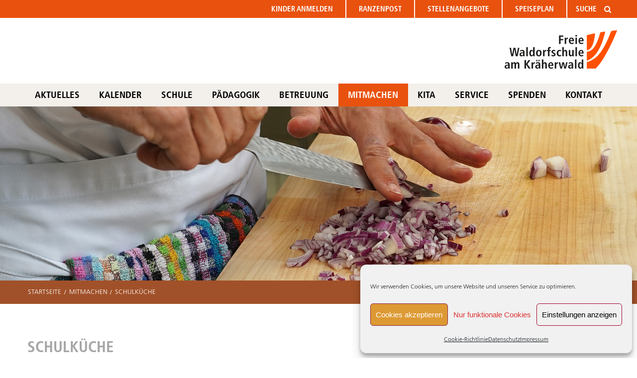

--- FILE ---
content_type: text/html; charset=UTF-8
request_url: https://fkws.de/mitmachen/schulkueche/
body_size: 13376
content:
<!doctype html>
<html class="no-js" lang="de" >
	<head>
		<meta charset="UTF-8" />
		<meta name="viewport" content="width=device-width, initial-scale=1.0" />
		<link rel='stylesheet' href='https://fkws.de/wp-content/themes/foundationpress_fkws/assets/stylesheets/lino.css' type='text/css' media='all' />
		<title>Schulküche &#8211; Freie Waldorfschule am Kräherwald</title>
<meta name='robots' content='max-image-preview:large' />
<link rel="alternate" title="oEmbed (JSON)" type="application/json+oembed" href="https://fkws.de/wp-json/oembed/1.0/embed?url=https%3A%2F%2Ffkws.de%2Fmitmachen%2Fschulkueche%2F" />
<link rel="alternate" title="oEmbed (XML)" type="text/xml+oembed" href="https://fkws.de/wp-json/oembed/1.0/embed?url=https%3A%2F%2Ffkws.de%2Fmitmachen%2Fschulkueche%2F&#038;format=xml" />
<style id='wp-img-auto-sizes-contain-inline-css' type='text/css'>
img:is([sizes=auto i],[sizes^="auto," i]){contain-intrinsic-size:3000px 1500px}
/*# sourceURL=wp-img-auto-sizes-contain-inline-css */
</style>
<link rel='stylesheet' id='fkws_styles-css' href='https://fkws.de/wp-content/themes/foundationpress_fkws/style.css?ver=2.9.1.4.c' type='text/css' media='all' />
<style id='wp-block-library-inline-css' type='text/css'>
:root{--wp-block-synced-color:#7a00df;--wp-block-synced-color--rgb:122,0,223;--wp-bound-block-color:var(--wp-block-synced-color);--wp-editor-canvas-background:#ddd;--wp-admin-theme-color:#007cba;--wp-admin-theme-color--rgb:0,124,186;--wp-admin-theme-color-darker-10:#006ba1;--wp-admin-theme-color-darker-10--rgb:0,107,160.5;--wp-admin-theme-color-darker-20:#005a87;--wp-admin-theme-color-darker-20--rgb:0,90,135;--wp-admin-border-width-focus:2px}@media (min-resolution:192dpi){:root{--wp-admin-border-width-focus:1.5px}}.wp-element-button{cursor:pointer}:root .has-very-light-gray-background-color{background-color:#eee}:root .has-very-dark-gray-background-color{background-color:#313131}:root .has-very-light-gray-color{color:#eee}:root .has-very-dark-gray-color{color:#313131}:root .has-vivid-green-cyan-to-vivid-cyan-blue-gradient-background{background:linear-gradient(135deg,#00d084,#0693e3)}:root .has-purple-crush-gradient-background{background:linear-gradient(135deg,#34e2e4,#4721fb 50%,#ab1dfe)}:root .has-hazy-dawn-gradient-background{background:linear-gradient(135deg,#faaca8,#dad0ec)}:root .has-subdued-olive-gradient-background{background:linear-gradient(135deg,#fafae1,#67a671)}:root .has-atomic-cream-gradient-background{background:linear-gradient(135deg,#fdd79a,#004a59)}:root .has-nightshade-gradient-background{background:linear-gradient(135deg,#330968,#31cdcf)}:root .has-midnight-gradient-background{background:linear-gradient(135deg,#020381,#2874fc)}:root{--wp--preset--font-size--normal:16px;--wp--preset--font-size--huge:42px}.has-regular-font-size{font-size:1em}.has-larger-font-size{font-size:2.625em}.has-normal-font-size{font-size:var(--wp--preset--font-size--normal)}.has-huge-font-size{font-size:var(--wp--preset--font-size--huge)}.has-text-align-center{text-align:center}.has-text-align-left{text-align:left}.has-text-align-right{text-align:right}.has-fit-text{white-space:nowrap!important}#end-resizable-editor-section{display:none}.aligncenter{clear:both}.items-justified-left{justify-content:flex-start}.items-justified-center{justify-content:center}.items-justified-right{justify-content:flex-end}.items-justified-space-between{justify-content:space-between}.screen-reader-text{border:0;clip-path:inset(50%);height:1px;margin:-1px;overflow:hidden;padding:0;position:absolute;width:1px;word-wrap:normal!important}.screen-reader-text:focus{background-color:#ddd;clip-path:none;color:#444;display:block;font-size:1em;height:auto;left:5px;line-height:normal;padding:15px 23px 14px;text-decoration:none;top:5px;width:auto;z-index:100000}html :where(.has-border-color){border-style:solid}html :where([style*=border-top-color]){border-top-style:solid}html :where([style*=border-right-color]){border-right-style:solid}html :where([style*=border-bottom-color]){border-bottom-style:solid}html :where([style*=border-left-color]){border-left-style:solid}html :where([style*=border-width]){border-style:solid}html :where([style*=border-top-width]){border-top-style:solid}html :where([style*=border-right-width]){border-right-style:solid}html :where([style*=border-bottom-width]){border-bottom-style:solid}html :where([style*=border-left-width]){border-left-style:solid}html :where(img[class*=wp-image-]){height:auto;max-width:100%}:where(figure){margin:0 0 1em}html :where(.is-position-sticky){--wp-admin--admin-bar--position-offset:var(--wp-admin--admin-bar--height,0px)}@media screen and (max-width:600px){html :where(.is-position-sticky){--wp-admin--admin-bar--position-offset:0px}}

/*# sourceURL=wp-block-library-inline-css */
</style><style id='wp-block-heading-inline-css' type='text/css'>
h1:where(.wp-block-heading).has-background,h2:where(.wp-block-heading).has-background,h3:where(.wp-block-heading).has-background,h4:where(.wp-block-heading).has-background,h5:where(.wp-block-heading).has-background,h6:where(.wp-block-heading).has-background{padding:1.25em 2.375em}h1.has-text-align-left[style*=writing-mode]:where([style*=vertical-lr]),h1.has-text-align-right[style*=writing-mode]:where([style*=vertical-rl]),h2.has-text-align-left[style*=writing-mode]:where([style*=vertical-lr]),h2.has-text-align-right[style*=writing-mode]:where([style*=vertical-rl]),h3.has-text-align-left[style*=writing-mode]:where([style*=vertical-lr]),h3.has-text-align-right[style*=writing-mode]:where([style*=vertical-rl]),h4.has-text-align-left[style*=writing-mode]:where([style*=vertical-lr]),h4.has-text-align-right[style*=writing-mode]:where([style*=vertical-rl]),h5.has-text-align-left[style*=writing-mode]:where([style*=vertical-lr]),h5.has-text-align-right[style*=writing-mode]:where([style*=vertical-rl]),h6.has-text-align-left[style*=writing-mode]:where([style*=vertical-lr]),h6.has-text-align-right[style*=writing-mode]:where([style*=vertical-rl]){rotate:180deg}
/*# sourceURL=https://fkws.de/wp-includes/blocks/heading/style.min.css */
</style>
<style id='wp-block-search-inline-css' type='text/css'>
.wp-block-search__button{margin-left:10px;word-break:normal}.wp-block-search__button.has-icon{line-height:0}.wp-block-search__button svg{height:1.25em;min-height:24px;min-width:24px;width:1.25em;fill:currentColor;vertical-align:text-bottom}:where(.wp-block-search__button){border:1px solid #ccc;padding:6px 10px}.wp-block-search__inside-wrapper{display:flex;flex:auto;flex-wrap:nowrap;max-width:100%}.wp-block-search__label{width:100%}.wp-block-search.wp-block-search__button-only .wp-block-search__button{box-sizing:border-box;display:flex;flex-shrink:0;justify-content:center;margin-left:0;max-width:100%}.wp-block-search.wp-block-search__button-only .wp-block-search__inside-wrapper{min-width:0!important;transition-property:width}.wp-block-search.wp-block-search__button-only .wp-block-search__input{flex-basis:100%;transition-duration:.3s}.wp-block-search.wp-block-search__button-only.wp-block-search__searchfield-hidden,.wp-block-search.wp-block-search__button-only.wp-block-search__searchfield-hidden .wp-block-search__inside-wrapper{overflow:hidden}.wp-block-search.wp-block-search__button-only.wp-block-search__searchfield-hidden .wp-block-search__input{border-left-width:0!important;border-right-width:0!important;flex-basis:0;flex-grow:0;margin:0;min-width:0!important;padding-left:0!important;padding-right:0!important;width:0!important}:where(.wp-block-search__input){appearance:none;border:1px solid #949494;flex-grow:1;font-family:inherit;font-size:inherit;font-style:inherit;font-weight:inherit;letter-spacing:inherit;line-height:inherit;margin-left:0;margin-right:0;min-width:3rem;padding:8px;text-decoration:unset!important;text-transform:inherit}:where(.wp-block-search__button-inside .wp-block-search__inside-wrapper){background-color:#fff;border:1px solid #949494;box-sizing:border-box;padding:4px}:where(.wp-block-search__button-inside .wp-block-search__inside-wrapper) .wp-block-search__input{border:none;border-radius:0;padding:0 4px}:where(.wp-block-search__button-inside .wp-block-search__inside-wrapper) .wp-block-search__input:focus{outline:none}:where(.wp-block-search__button-inside .wp-block-search__inside-wrapper) :where(.wp-block-search__button){padding:4px 8px}.wp-block-search.aligncenter .wp-block-search__inside-wrapper{margin:auto}.wp-block[data-align=right] .wp-block-search.wp-block-search__button-only .wp-block-search__inside-wrapper{float:right}
/*# sourceURL=https://fkws.de/wp-includes/blocks/search/style.min.css */
</style>
<style id='wp-block-video-inline-css' type='text/css'>
.wp-block-video{box-sizing:border-box}.wp-block-video video{height:auto;vertical-align:middle;width:100%}@supports (position:sticky){.wp-block-video [poster]{object-fit:cover}}.wp-block-video.aligncenter{text-align:center}.wp-block-video :where(figcaption){margin-bottom:1em;margin-top:.5em}
/*# sourceURL=https://fkws.de/wp-includes/blocks/video/style.min.css */
</style>
<style id='wp-block-columns-inline-css' type='text/css'>
.wp-block-columns{box-sizing:border-box;display:flex;flex-wrap:wrap!important}@media (min-width:782px){.wp-block-columns{flex-wrap:nowrap!important}}.wp-block-columns{align-items:normal!important}.wp-block-columns.are-vertically-aligned-top{align-items:flex-start}.wp-block-columns.are-vertically-aligned-center{align-items:center}.wp-block-columns.are-vertically-aligned-bottom{align-items:flex-end}@media (max-width:781px){.wp-block-columns:not(.is-not-stacked-on-mobile)>.wp-block-column{flex-basis:100%!important}}@media (min-width:782px){.wp-block-columns:not(.is-not-stacked-on-mobile)>.wp-block-column{flex-basis:0;flex-grow:1}.wp-block-columns:not(.is-not-stacked-on-mobile)>.wp-block-column[style*=flex-basis]{flex-grow:0}}.wp-block-columns.is-not-stacked-on-mobile{flex-wrap:nowrap!important}.wp-block-columns.is-not-stacked-on-mobile>.wp-block-column{flex-basis:0;flex-grow:1}.wp-block-columns.is-not-stacked-on-mobile>.wp-block-column[style*=flex-basis]{flex-grow:0}:where(.wp-block-columns){margin-bottom:1.75em}:where(.wp-block-columns.has-background){padding:1.25em 2.375em}.wp-block-column{flex-grow:1;min-width:0;overflow-wrap:break-word;word-break:break-word}.wp-block-column.is-vertically-aligned-top{align-self:flex-start}.wp-block-column.is-vertically-aligned-center{align-self:center}.wp-block-column.is-vertically-aligned-bottom{align-self:flex-end}.wp-block-column.is-vertically-aligned-stretch{align-self:stretch}.wp-block-column.is-vertically-aligned-bottom,.wp-block-column.is-vertically-aligned-center,.wp-block-column.is-vertically-aligned-top{width:100%}
/*# sourceURL=https://fkws.de/wp-includes/blocks/columns/style.min.css */
</style>
<style id='wp-block-paragraph-inline-css' type='text/css'>
.is-small-text{font-size:.875em}.is-regular-text{font-size:1em}.is-large-text{font-size:2.25em}.is-larger-text{font-size:3em}.has-drop-cap:not(:focus):first-letter{float:left;font-size:8.4em;font-style:normal;font-weight:100;line-height:.68;margin:.05em .1em 0 0;text-transform:uppercase}body.rtl .has-drop-cap:not(:focus):first-letter{float:none;margin-left:.1em}p.has-drop-cap.has-background{overflow:hidden}:root :where(p.has-background){padding:1.25em 2.375em}:where(p.has-text-color:not(.has-link-color)) a{color:inherit}p.has-text-align-left[style*="writing-mode:vertical-lr"],p.has-text-align-right[style*="writing-mode:vertical-rl"]{rotate:180deg}
/*# sourceURL=https://fkws.de/wp-includes/blocks/paragraph/style.min.css */
</style>
<style id='wp-block-separator-inline-css' type='text/css'>
@charset "UTF-8";.wp-block-separator{border:none;border-top:2px solid}:root :where(.wp-block-separator.is-style-dots){height:auto;line-height:1;text-align:center}:root :where(.wp-block-separator.is-style-dots):before{color:currentColor;content:"···";font-family:serif;font-size:1.5em;letter-spacing:2em;padding-left:2em}.wp-block-separator.is-style-dots{background:none!important;border:none!important}
/*# sourceURL=https://fkws.de/wp-includes/blocks/separator/style.min.css */
</style>
<style id='wp-block-spacer-inline-css' type='text/css'>
.wp-block-spacer{clear:both}
/*# sourceURL=https://fkws.de/wp-includes/blocks/spacer/style.min.css */
</style>
<style id='global-styles-inline-css' type='text/css'>
:root{--wp--preset--aspect-ratio--square: 1;--wp--preset--aspect-ratio--4-3: 4/3;--wp--preset--aspect-ratio--3-4: 3/4;--wp--preset--aspect-ratio--3-2: 3/2;--wp--preset--aspect-ratio--2-3: 2/3;--wp--preset--aspect-ratio--16-9: 16/9;--wp--preset--aspect-ratio--9-16: 9/16;--wp--preset--color--black: #000000;--wp--preset--color--cyan-bluish-gray: #abb8c3;--wp--preset--color--white: #ffffff;--wp--preset--color--pale-pink: #f78da7;--wp--preset--color--vivid-red: #cf2e2e;--wp--preset--color--luminous-vivid-orange: #ff6900;--wp--preset--color--luminous-vivid-amber: #fcb900;--wp--preset--color--light-green-cyan: #7bdcb5;--wp--preset--color--vivid-green-cyan: #00d084;--wp--preset--color--pale-cyan-blue: #8ed1fc;--wp--preset--color--vivid-cyan-blue: #0693e3;--wp--preset--color--vivid-purple: #9b51e0;--wp--preset--gradient--vivid-cyan-blue-to-vivid-purple: linear-gradient(135deg,rgb(6,147,227) 0%,rgb(155,81,224) 100%);--wp--preset--gradient--light-green-cyan-to-vivid-green-cyan: linear-gradient(135deg,rgb(122,220,180) 0%,rgb(0,208,130) 100%);--wp--preset--gradient--luminous-vivid-amber-to-luminous-vivid-orange: linear-gradient(135deg,rgb(252,185,0) 0%,rgb(255,105,0) 100%);--wp--preset--gradient--luminous-vivid-orange-to-vivid-red: linear-gradient(135deg,rgb(255,105,0) 0%,rgb(207,46,46) 100%);--wp--preset--gradient--very-light-gray-to-cyan-bluish-gray: linear-gradient(135deg,rgb(238,238,238) 0%,rgb(169,184,195) 100%);--wp--preset--gradient--cool-to-warm-spectrum: linear-gradient(135deg,rgb(74,234,220) 0%,rgb(151,120,209) 20%,rgb(207,42,186) 40%,rgb(238,44,130) 60%,rgb(251,105,98) 80%,rgb(254,248,76) 100%);--wp--preset--gradient--blush-light-purple: linear-gradient(135deg,rgb(255,206,236) 0%,rgb(152,150,240) 100%);--wp--preset--gradient--blush-bordeaux: linear-gradient(135deg,rgb(254,205,165) 0%,rgb(254,45,45) 50%,rgb(107,0,62) 100%);--wp--preset--gradient--luminous-dusk: linear-gradient(135deg,rgb(255,203,112) 0%,rgb(199,81,192) 50%,rgb(65,88,208) 100%);--wp--preset--gradient--pale-ocean: linear-gradient(135deg,rgb(255,245,203) 0%,rgb(182,227,212) 50%,rgb(51,167,181) 100%);--wp--preset--gradient--electric-grass: linear-gradient(135deg,rgb(202,248,128) 0%,rgb(113,206,126) 100%);--wp--preset--gradient--midnight: linear-gradient(135deg,rgb(2,3,129) 0%,rgb(40,116,252) 100%);--wp--preset--font-size--small: 13px;--wp--preset--font-size--medium: 20px;--wp--preset--font-size--large: 36px;--wp--preset--font-size--x-large: 42px;--wp--preset--spacing--20: 0.44rem;--wp--preset--spacing--30: 0.67rem;--wp--preset--spacing--40: 1rem;--wp--preset--spacing--50: 1.5rem;--wp--preset--spacing--60: 2.25rem;--wp--preset--spacing--70: 3.38rem;--wp--preset--spacing--80: 5.06rem;--wp--preset--shadow--natural: 6px 6px 9px rgba(0, 0, 0, 0.2);--wp--preset--shadow--deep: 12px 12px 50px rgba(0, 0, 0, 0.4);--wp--preset--shadow--sharp: 6px 6px 0px rgba(0, 0, 0, 0.2);--wp--preset--shadow--outlined: 6px 6px 0px -3px rgb(255, 255, 255), 6px 6px rgb(0, 0, 0);--wp--preset--shadow--crisp: 6px 6px 0px rgb(0, 0, 0);}:where(.is-layout-flex){gap: 0.5em;}:where(.is-layout-grid){gap: 0.5em;}body .is-layout-flex{display: flex;}.is-layout-flex{flex-wrap: wrap;align-items: center;}.is-layout-flex > :is(*, div){margin: 0;}body .is-layout-grid{display: grid;}.is-layout-grid > :is(*, div){margin: 0;}:where(.wp-block-columns.is-layout-flex){gap: 2em;}:where(.wp-block-columns.is-layout-grid){gap: 2em;}:where(.wp-block-post-template.is-layout-flex){gap: 1.25em;}:where(.wp-block-post-template.is-layout-grid){gap: 1.25em;}.has-black-color{color: var(--wp--preset--color--black) !important;}.has-cyan-bluish-gray-color{color: var(--wp--preset--color--cyan-bluish-gray) !important;}.has-white-color{color: var(--wp--preset--color--white) !important;}.has-pale-pink-color{color: var(--wp--preset--color--pale-pink) !important;}.has-vivid-red-color{color: var(--wp--preset--color--vivid-red) !important;}.has-luminous-vivid-orange-color{color: var(--wp--preset--color--luminous-vivid-orange) !important;}.has-luminous-vivid-amber-color{color: var(--wp--preset--color--luminous-vivid-amber) !important;}.has-light-green-cyan-color{color: var(--wp--preset--color--light-green-cyan) !important;}.has-vivid-green-cyan-color{color: var(--wp--preset--color--vivid-green-cyan) !important;}.has-pale-cyan-blue-color{color: var(--wp--preset--color--pale-cyan-blue) !important;}.has-vivid-cyan-blue-color{color: var(--wp--preset--color--vivid-cyan-blue) !important;}.has-vivid-purple-color{color: var(--wp--preset--color--vivid-purple) !important;}.has-black-background-color{background-color: var(--wp--preset--color--black) !important;}.has-cyan-bluish-gray-background-color{background-color: var(--wp--preset--color--cyan-bluish-gray) !important;}.has-white-background-color{background-color: var(--wp--preset--color--white) !important;}.has-pale-pink-background-color{background-color: var(--wp--preset--color--pale-pink) !important;}.has-vivid-red-background-color{background-color: var(--wp--preset--color--vivid-red) !important;}.has-luminous-vivid-orange-background-color{background-color: var(--wp--preset--color--luminous-vivid-orange) !important;}.has-luminous-vivid-amber-background-color{background-color: var(--wp--preset--color--luminous-vivid-amber) !important;}.has-light-green-cyan-background-color{background-color: var(--wp--preset--color--light-green-cyan) !important;}.has-vivid-green-cyan-background-color{background-color: var(--wp--preset--color--vivid-green-cyan) !important;}.has-pale-cyan-blue-background-color{background-color: var(--wp--preset--color--pale-cyan-blue) !important;}.has-vivid-cyan-blue-background-color{background-color: var(--wp--preset--color--vivid-cyan-blue) !important;}.has-vivid-purple-background-color{background-color: var(--wp--preset--color--vivid-purple) !important;}.has-black-border-color{border-color: var(--wp--preset--color--black) !important;}.has-cyan-bluish-gray-border-color{border-color: var(--wp--preset--color--cyan-bluish-gray) !important;}.has-white-border-color{border-color: var(--wp--preset--color--white) !important;}.has-pale-pink-border-color{border-color: var(--wp--preset--color--pale-pink) !important;}.has-vivid-red-border-color{border-color: var(--wp--preset--color--vivid-red) !important;}.has-luminous-vivid-orange-border-color{border-color: var(--wp--preset--color--luminous-vivid-orange) !important;}.has-luminous-vivid-amber-border-color{border-color: var(--wp--preset--color--luminous-vivid-amber) !important;}.has-light-green-cyan-border-color{border-color: var(--wp--preset--color--light-green-cyan) !important;}.has-vivid-green-cyan-border-color{border-color: var(--wp--preset--color--vivid-green-cyan) !important;}.has-pale-cyan-blue-border-color{border-color: var(--wp--preset--color--pale-cyan-blue) !important;}.has-vivid-cyan-blue-border-color{border-color: var(--wp--preset--color--vivid-cyan-blue) !important;}.has-vivid-purple-border-color{border-color: var(--wp--preset--color--vivid-purple) !important;}.has-vivid-cyan-blue-to-vivid-purple-gradient-background{background: var(--wp--preset--gradient--vivid-cyan-blue-to-vivid-purple) !important;}.has-light-green-cyan-to-vivid-green-cyan-gradient-background{background: var(--wp--preset--gradient--light-green-cyan-to-vivid-green-cyan) !important;}.has-luminous-vivid-amber-to-luminous-vivid-orange-gradient-background{background: var(--wp--preset--gradient--luminous-vivid-amber-to-luminous-vivid-orange) !important;}.has-luminous-vivid-orange-to-vivid-red-gradient-background{background: var(--wp--preset--gradient--luminous-vivid-orange-to-vivid-red) !important;}.has-very-light-gray-to-cyan-bluish-gray-gradient-background{background: var(--wp--preset--gradient--very-light-gray-to-cyan-bluish-gray) !important;}.has-cool-to-warm-spectrum-gradient-background{background: var(--wp--preset--gradient--cool-to-warm-spectrum) !important;}.has-blush-light-purple-gradient-background{background: var(--wp--preset--gradient--blush-light-purple) !important;}.has-blush-bordeaux-gradient-background{background: var(--wp--preset--gradient--blush-bordeaux) !important;}.has-luminous-dusk-gradient-background{background: var(--wp--preset--gradient--luminous-dusk) !important;}.has-pale-ocean-gradient-background{background: var(--wp--preset--gradient--pale-ocean) !important;}.has-electric-grass-gradient-background{background: var(--wp--preset--gradient--electric-grass) !important;}.has-midnight-gradient-background{background: var(--wp--preset--gradient--midnight) !important;}.has-small-font-size{font-size: var(--wp--preset--font-size--small) !important;}.has-medium-font-size{font-size: var(--wp--preset--font-size--medium) !important;}.has-large-font-size{font-size: var(--wp--preset--font-size--large) !important;}.has-x-large-font-size{font-size: var(--wp--preset--font-size--x-large) !important;}
:where(.wp-block-columns.is-layout-flex){gap: 2em;}:where(.wp-block-columns.is-layout-grid){gap: 2em;}
/*# sourceURL=global-styles-inline-css */
</style>
<style id='core-block-supports-inline-css' type='text/css'>
.wp-container-core-columns-is-layout-9d6595d7{flex-wrap:nowrap;}
/*# sourceURL=core-block-supports-inline-css */
</style>

<style id='classic-theme-styles-inline-css' type='text/css'>
/*! This file is auto-generated */
.wp-block-button__link{color:#fff;background-color:#32373c;border-radius:9999px;box-shadow:none;text-decoration:none;padding:calc(.667em + 2px) calc(1.333em + 2px);font-size:1.125em}.wp-block-file__button{background:#32373c;color:#fff;text-decoration:none}
/*# sourceURL=/wp-includes/css/classic-themes.min.css */
</style>
<link rel='stylesheet' id='fkws-colorbox-css' href='https://fkws.de/wp-content/plugins/fkws-colorbox/theme/colorbox.css?ver=2.7.4' type='text/css' media='all' />
<link rel='stylesheet' id='cmplz-general-css' href='https://fkws.de/wp-content/plugins/complianz-gdpr/assets/css/cookieblocker.min.css?ver=1765955058' type='text/css' media='all' />
<link rel='stylesheet' id='main-stylesheet-css' href='https://fkws.de/wp-content/themes/foundationpress_fkws/assets/stylesheets/foundation.css?ver=2.9.0' type='text/css' media='all' />
<link rel='stylesheet' id='newsletter-css' href='https://fkws.de/wp-content/plugins/newsletter/style.css?ver=9.1.1' type='text/css' media='all' />
<style id='block-visibility-screen-size-styles-inline-css' type='text/css'>
/* Large screens (desktops, 992px and up) */
@media ( min-width: 992px ) {
	.block-visibility-hide-large-screen {
		display: none !important;
	}
}

/* Medium screens (tablets, between 768px and 992px) */
@media ( min-width: 768px ) and ( max-width: 991.98px ) {
	.block-visibility-hide-medium-screen {
		display: none !important;
	}
}

/* Small screens (mobile devices, less than 768px) */
@media ( max-width: 767.98px ) {
	.block-visibility-hide-small-screen {
		display: none !important;
	}
}
/*# sourceURL=block-visibility-screen-size-styles-inline-css */
</style>
<script type="text/javascript" src="https://fkws.de/wp-content/themes/foundationpress_fkws/js/jquery.min.js?ver=2.1.0" id="jquery-js"></script>
<link rel="https://api.w.org/" href="https://fkws.de/wp-json/" /><link rel="alternate" title="JSON" type="application/json" href="https://fkws.de/wp-json/wp/v2/pages/531" />			<style>.cmplz-hidden {
					display: none !important;
				}</style><link rel="icon" href="https://fkws.de/wp-content/uploads/2020/06/favicon.ico" sizes="32x32" />
<link rel="icon" href="https://fkws.de/wp-content/uploads/2020/06/favicon.ico" sizes="192x192" />
<link rel="apple-touch-icon" href="https://fkws.de/wp-content/uploads/2020/06/favicon.ico" />
<meta name="msapplication-TileImage" content="https://fkws.de/wp-content/uploads/2020/06/favicon.ico" />
		       	<link rel="stylesheet" type="text/css" href="https://fkws.de/wp-content/themes/foundationpress_fkws/assets/stylesheets/variationen.css.php?bereich=mitmachen" media="all" />
			</head>
	<body data-rsssl=1 data-cmplz=1 class="wp-singular page-template page-template-page-templates page-template-page-full-fwsk page-template-page-templatespage-full-fwsk-php page page-id-531 page-child parent-pageid-326 wp-theme-foundationpress_fkws metaslider-plugin offcanvas">
	
			<header id="masthead" class="site-header" role="banner">
		<div class="title-bar" data-responsive-toggle="site-navigation">
			<button class="menu-icon" type="button" data-toggle="mobile-menu"></button>
			<div class="title-bar-title">
				<a href="https://fkws.de/" rel="home">MEN&Uuml;</a>
			</div>
			<form role="search" method="get" action="https://fkws.de/" class="fkws-top-search-form"><input type="text" name="s" placeholder="SUCHE"><button type="submit"><i class="fa fa-search"></i></button></form>		</div>
		<nav id="site-navigation" class="main-navigation top-bar" role="navigation">
		<div class="row">
			<div class="top-bar-right">
				<ul id="menu-oberes-menue" class="dropdown menu desktop-menu" data-dropdown-menu><li id="menu-item-1145" class="menu-item menu-item-type-post_type menu-item-object-page menu-item-1145"><a href="https://fkws.de/kinder-anmelden/"><i>Kinder </i>anmelden</a></li>
<li id="menu-item-3481" class="menu-item menu-item-type-post_type menu-item-object-page menu-item-3481"><a href="https://fkws.de/ranzenpost/">Ranzenpost</a></li>
<li id="menu-item-1152" class="menu-item menu-item-type-post_type menu-item-object-page menu-item-1152"><a href="https://fkws.de/stellenangebote/">Stellen<i>angebote</i></a></li>
<li id="menu-item-181" class="menu-item menu-item-type-post_type menu-item-object-page menu-item-181"><a href="https://fkws.de/speiseplan/">Speiseplan</a></li>
</ul><form role="search" method="get" action="https://fkws.de/" class="fkws-top-search-form"><input type="text" name="s" placeholder="SUCHE"><button type="submit"><i class="fa fa-search"></i></button></form>			
									
<nav class="vertical menu" id="mobile-menu" role="navigation">
  <ul id="menu-phone-tablet-menue" class="vertical menu" data-accordion-menu><li id="menu-item-13178" class="menu-item menu-item-type-post_type menu-item-object-page menu-item-home menu-item-13178"><a href="https://fkws.de/">Startseite</a></li>
<li id="menu-item-1154" class="menu-item menu-item-type-post_type menu-item-object-page menu-item-1154"><a href="https://fkws.de/kinder-anmelden/">Kinder anmelden</a></li>
<li id="menu-item-1153" class="menu-item menu-item-type-post_type menu-item-object-page menu-item-1153"><a href="https://fkws.de/stellenangebote/">Stellenangebote</a></li>
<li id="menu-item-305" class="menu-item menu-item-type-post_type menu-item-object-page menu-item-305"><a href="https://fkws.de/speiseplan/">Speiseplan</a></li>
<li id="menu-item-3932" class="menu-item menu-item-type-post_type menu-item-object-page menu-item-3932"><a href="https://fkws.de/aktueller-kalender/">Kalender</a></li>
<li id="menu-item-4161" class="menu-item menu-item-type-post_type menu-item-object-page menu-item-has-children menu-item-4161"><a href="https://fkws.de/schule/">Schule</a>
<ul class="vertical menu" data-accordion-menu>
	<li id="menu-item-13298" class="menu-item menu-item-type-post_type menu-item-object-page menu-item-13298"><a href="https://fkws.de/schule/">Unsere Schule</a></li>
	<li id="menu-item-4163" class="menu-item menu-item-type-post_type menu-item-object-page menu-item-4163"><a href="https://fkws.de/schule/schueler/">Schüler</a></li>
	<li id="menu-item-4162" class="menu-item menu-item-type-post_type menu-item-object-page menu-item-4162"><a href="https://fkws.de/schule/lehrer/">Lehrer</a></li>
	<li id="menu-item-13295" class="menu-item menu-item-type-post_type menu-item-object-page menu-item-13295"><a href="https://fkws.de/schule/mitarbeiter/">Mitarbeiter</a></li>
	<li id="menu-item-13294" class="menu-item menu-item-type-post_type menu-item-object-page menu-item-13294"><a href="https://fkws.de/schule/vorstand/">Vorstand</a></li>
	<li id="menu-item-4164" class="menu-item menu-item-type-post_type menu-item-object-page menu-item-4164"><a href="https://fkws.de/schule/verwaltung/">Selbstverwaltung</a></li>
	<li id="menu-item-13299" class="menu-item menu-item-type-post_type menu-item-object-page menu-item-13299"><a href="https://fkws.de/waldorfpaedagogik/unser-leitbild/">Unser Leitbild</a></li>
	<li id="menu-item-4202" class="menu-item menu-item-type-post_type menu-item-object-page menu-item-4202"><a href="https://fkws.de/schule/schulregeln/">Schulordnung</a></li>
	<li id="menu-item-14781" class="menu-item menu-item-type-post_type menu-item-object-page menu-item-14781"><a href="https://fkws.de/schule/schutzkonzept/">Schutzkonzept</a></li>
	<li id="menu-item-18278" class="menu-item menu-item-type-post_type menu-item-object-page menu-item-18278"><a href="https://fkws.de/schule/elternbeitrag/">Elternbeitrag</a></li>
</ul>
</li>
<li id="menu-item-4155" class="menu-item menu-item-type-post_type menu-item-object-page menu-item-has-children menu-item-4155"><a href="https://fkws.de/waldorfpaedagogik/">Pädagogik</a>
<ul class="vertical menu" data-accordion-menu>
	<li id="menu-item-4157" class="menu-item menu-item-type-post_type menu-item-object-page menu-item-4157"><a href="https://fkws.de/waldorfpaedagogik/unterricht/">Unterricht</a></li>
	<li id="menu-item-4158" class="menu-item menu-item-type-post_type menu-item-object-page menu-item-4158"><a href="https://fkws.de/waldorfpaedagogik/abschluesse/">Abschlüsse</a></li>
	<li id="menu-item-4159" class="menu-item menu-item-type-post_type menu-item-object-page menu-item-4159"><a href="https://fkws.de/waldorfpaedagogik/schauspiel/">Schauspiel</a></li>
	<li id="menu-item-4160" class="menu-item menu-item-type-post_type menu-item-object-page menu-item-4160"><a href="https://fkws.de/waldorfpaedagogik/chor-und-orchester/">Chor und Orchester</a></li>
</ul>
</li>
<li id="menu-item-4126" class="menu-item menu-item-type-post_type menu-item-object-page menu-item-4126"><a href="https://fkws.de/unser-betreuungsangebot/">Betreuung</a></li>
<li id="menu-item-4127" class="menu-item menu-item-type-post_type menu-item-object-page current-page-ancestor current-menu-ancestor current-menu-parent current-page-parent current_page_parent current_page_ancestor menu-item-has-children menu-item-4127 active"><a href="https://fkws.de/mitmachen/">Mitmachen</a>
<ul class="vertical menu" data-accordion-menu>
	<li id="menu-item-4154" class="menu-item menu-item-type-post_type menu-item-object-page menu-item-4154"><a href="https://fkws.de/mitmachen/eltern-lehrer-rat/">Eltern-Lehrer-Rat</a></li>
	<li id="menu-item-4152" class="menu-item menu-item-type-post_type menu-item-object-page current-menu-item page_item page-item-531 current_page_item menu-item-4152"><a href="https://fkws.de/mitmachen/schulkueche/" aria-current="page">Schulküche</a></li>
	<li id="menu-item-4150" class="menu-item menu-item-type-post_type menu-item-object-page menu-item-4150"><a href="https://fkws.de/mitmachen/geschenkmarkt/">Geschenkmarkt</a></li>
	<li id="menu-item-4897" class="menu-item menu-item-type-post_type menu-item-object-page menu-item-4897"><a href="https://fkws.de/mitmachen/eltern-lehrer-vertrauenskreis/">Eltern-Lehrer-Vertrauenskreis</a></li>
	<li id="menu-item-4151" class="menu-item menu-item-type-post_type menu-item-object-page menu-item-4151"><a href="https://fkws.de/mitmachen/verkehrshelfer/">Verkehrshelfer</a></li>
	<li id="menu-item-16106" class="menu-item menu-item-type-post_type menu-item-object-page menu-item-16106"><a href="https://fkws.de/mitmachen/foerderkreis-e-v-2/">Förderkreis e.V.</a></li>
	<li id="menu-item-16105" class="menu-item menu-item-type-post_type menu-item-object-page menu-item-16105"><a href="https://fkws.de/mitmachen/kraehen/">Die Krähen e.V.</a></li>
</ul>
</li>
<li id="menu-item-4148" class="menu-item menu-item-type-post_type menu-item-object-page menu-item-has-children menu-item-4148"><a href="https://fkws.de/kindertageseinrichtung/">Kindertageseinrichtung</a>
<ul class="vertical menu" data-accordion-menu>
	<li id="menu-item-483" class="menu-item menu-item-type-post_type menu-item-object-page menu-item-483"><a href="https://fkws.de/kindertageseinrichtung/paedagogik/">Pädagogik</a></li>
	<li id="menu-item-484" class="menu-item menu-item-type-post_type menu-item-object-page menu-item-484"><a href="https://fkws.de/kindertageseinrichtung/betreuungsangebot/">Betreuungsangebot</a></li>
	<li id="menu-item-482" class="menu-item menu-item-type-post_type menu-item-object-page menu-item-482"><a href="https://fkws.de/kindertageseinrichtung/aufnahme/">Aufnahme</a></li>
	<li id="menu-item-13237" class="menu-item menu-item-type-post_type menu-item-object-page menu-item-13237"><a href="https://fkws.de/kindertageseinrichtung/erziehungspartnerschaft/">Erziehungspartnerschaft</a></li>
	<li id="menu-item-13235" class="menu-item menu-item-type-post_type menu-item-object-page menu-item-13235"><a href="https://fkws.de/ausbildung/">Ausbildung</a></li>
	<li id="menu-item-6465" class="menu-item menu-item-type-post_type menu-item-object-page menu-item-6465"><a href="https://fkws.de/kindertageseinrichtung/kontakt-kita/">Kontakt | Kita</a></li>
</ul>
</li>
<li id="menu-item-4165" class="menu-item menu-item-type-post_type menu-item-object-page menu-item-has-children menu-item-4165"><a href="https://fkws.de/ferien/">Service</a>
<ul class="vertical menu" data-accordion-menu>
	<li id="menu-item-4128" class="menu-item menu-item-type-post_type menu-item-object-page menu-item-4128"><a href="https://fkws.de/ranzenpost/">Ranzenpost</a></li>
	<li id="menu-item-12404" class="menu-item menu-item-type-post_type menu-item-object-page menu-item-12404"><a href="https://fkws.de/ferien/pinnwand-2/">Pinnwand</a></li>
	<li id="menu-item-4130" class="menu-item menu-item-type-post_type menu-item-object-page menu-item-4130"><a href="https://fkws.de/ferien/">Ferien</a></li>
	<li id="menu-item-4166" class="menu-item menu-item-type-post_type menu-item-object-page menu-item-4166"><a href="https://fkws.de/ferien/schulbuecherei/">Schulbücherei</a></li>
	<li id="menu-item-13239" class="menu-item menu-item-type-post_type menu-item-object-page menu-item-13239"><a href="https://fkws.de/ferien/presse/">Presse</a></li>
	<li id="menu-item-9202" class="menu-item menu-item-type-post_type menu-item-object-page menu-item-9202"><a href="https://fkws.de/ferien/download/">Download</a></li>
	<li id="menu-item-13238" class="menu-item menu-item-type-post_type menu-item-object-page menu-item-13238"><a href="https://fkws.de/ferien/links/">Links</a></li>
	<li id="menu-item-13373" class="menu-item menu-item-type-post_type menu-item-object-page menu-item-13373"><a href="https://fkws.de/ferien/foerderung/">Förderung</a></li>
</ul>
</li>
<li id="menu-item-15739" class="menu-item menu-item-type-post_type menu-item-object-page menu-item-15739"><a href="https://fkws.de/spenden/">Spenden</a></li>
<li id="menu-item-477" class="menu-item menu-item-type-post_type menu-item-object-page menu-item-477"><a href="https://fkws.de/kontakt/">Kontakt</a></li>
</ul></nav>
							</div>
			</div>
		</nav>
		<div id="fwsk-logo" class="row">
			<div class="large-12 text-right" style="padding: 25px 0 30px 0;"><a href="https://fkws.de" rel="home"><img src="https://fkws.de/wp-content/themes/foundationpress_fkws/assets/images/fwsk.png" alt="Freie Waldorfschule am Kr&auml;herwald"/></a></div>
		</div>		
		<div data-sticky-container>
			<div style="width: 100%; margin-top: 0 !important;" data-sticky data-top-anchor="fwsk-logo:bottom">
				<div class="row expanded bg-menue">
					<div class="large-12 show-for-large">
						<div class="menu-centered">
							
<nav class="menu" id="main-menu" role="navigation">
  <ul id="menu-haupt-desktop" class="dropdown menu desktop-menu" data-dropdown-menu><li id="menu-item-13177" class="menu-item menu-item-type-post_type menu-item-object-page menu-item-home menu-item-13177"><a href="https://fkws.de/">Aktuelles</a></li>
<li id="menu-item-3513" class="menu-item menu-item-type-post_type menu-item-object-page menu-item-3513"><a href="https://fkws.de/aktueller-kalender/">Kalender</a></li>
<li id="menu-item-2263" class="menu-item menu-item-type-custom menu-item-object-custom menu-item-has-children menu-item-2263"><a>Schule</a>
<ul class="dropdown menu" data-dropdown-menu>
	<li id="menu-item-2264" class="menu-item menu-item-type-post_type menu-item-object-page menu-item-2264"><a href="https://fkws.de/schule/">Unsere Schule</a></li>
	<li id="menu-item-221" class="menu-item menu-item-type-post_type menu-item-object-page menu-item-221"><a href="https://fkws.de/schule/schueler/">Schüler</a></li>
	<li id="menu-item-220" class="menu-item menu-item-type-post_type menu-item-object-page menu-item-220"><a href="https://fkws.de/schule/lehrer/">Lehrer</a></li>
	<li id="menu-item-1230" class="menu-item menu-item-type-post_type menu-item-object-page menu-item-1230"><a href="https://fkws.de/schule/mitarbeiter/">Mitarbeiter</a></li>
	<li id="menu-item-2733" class="menu-item menu-item-type-post_type menu-item-object-page menu-item-2733"><a href="https://fkws.de/schule/vorstand/">Vorstand</a></li>
	<li id="menu-item-552" class="menu-item menu-item-type-post_type menu-item-object-page menu-item-552"><a href="https://fkws.de/schule/verwaltung/">Selbstverwaltung</a></li>
	<li id="menu-item-1233" class="menu-item menu-item-type-post_type menu-item-object-page menu-item-1233"><a href="https://fkws.de/waldorfpaedagogik/unser-leitbild/">Unser Leitbild</a></li>
	<li id="menu-item-4203" class="menu-item menu-item-type-post_type menu-item-object-page menu-item-4203"><a href="https://fkws.de/schule/schulregeln/">Schulordnung</a></li>
	<li id="menu-item-14783" class="menu-item menu-item-type-post_type menu-item-object-page menu-item-14783"><a href="https://fkws.de/schule/schutzkonzept/">Schutzkonzept</a></li>
	<li id="menu-item-18267" class="menu-item menu-item-type-post_type menu-item-object-page menu-item-18267"><a href="https://fkws.de/schule/elternbeitrag/">Elternbeitrag</a></li>
</ul>
</li>
<li id="menu-item-2261" class="menu-item menu-item-type-custom menu-item-object-custom menu-item-has-children menu-item-2261"><a>Pädagogik</a>
<ul class="dropdown menu" data-dropdown-menu>
	<li id="menu-item-2260" class="menu-item menu-item-type-post_type menu-item-object-page menu-item-2260"><a href="https://fkws.de/waldorfpaedagogik/">Pädagogik</a></li>
	<li id="menu-item-227" class="menu-item menu-item-type-post_type menu-item-object-page menu-item-227"><a href="https://fkws.de/waldorfpaedagogik/unterricht/">Unterricht</a></li>
	<li id="menu-item-556" class="menu-item menu-item-type-post_type menu-item-object-page menu-item-556"><a href="https://fkws.de/waldorfpaedagogik/abschluesse/">Abschlüsse</a></li>
	<li id="menu-item-555" class="menu-item menu-item-type-post_type menu-item-object-page menu-item-555"><a href="https://fkws.de/waldorfpaedagogik/schauspiel/">Schauspiel</a></li>
	<li id="menu-item-554" class="menu-item menu-item-type-post_type menu-item-object-page menu-item-554"><a href="https://fkws.de/waldorfpaedagogik/chor-und-orchester/">Chor und Orchester</a></li>
</ul>
</li>
<li id="menu-item-2118" class="menu-item menu-item-type-post_type menu-item-object-page menu-item-2118"><a href="https://fkws.de/unser-betreuungsangebot/">Betreuung</a></li>
<li id="menu-item-2272" class="menu-item menu-item-type-custom menu-item-object-custom current-menu-ancestor current-menu-parent menu-item-has-children menu-item-2272 active"><a>Mitmachen</a>
<ul class="dropdown menu" data-dropdown-menu>
	<li id="menu-item-590" class="menu-item menu-item-type-post_type menu-item-object-page menu-item-590"><a href="https://fkws.de/mitmachen/eltern-lehrer-rat/">Eltern-Lehrer-Rat</a></li>
	<li id="menu-item-550" class="menu-item menu-item-type-post_type menu-item-object-page current-menu-item page_item page-item-531 current_page_item menu-item-550"><a href="https://fkws.de/mitmachen/schulkueche/" aria-current="page">Schulküche</a></li>
	<li id="menu-item-249" class="menu-item menu-item-type-post_type menu-item-object-page menu-item-249"><a href="https://fkws.de/mitmachen/geschenkmarkt/">Geschenkmarkt</a></li>
	<li id="menu-item-4898" class="menu-item menu-item-type-post_type menu-item-object-page menu-item-4898"><a href="https://fkws.de/mitmachen/eltern-lehrer-vertrauenskreis/">Eltern-Lehrer-Vertrauenskreis</a></li>
	<li id="menu-item-3976" class="menu-item menu-item-type-post_type menu-item-object-page menu-item-3976"><a href="https://fkws.de/mitmachen/verkehrshelfer/">Verkehrshelfer</a></li>
	<li id="menu-item-16102" class="menu-item menu-item-type-post_type menu-item-object-page menu-item-16102"><a href="https://fkws.de/mitmachen/foerderkreis-e-v-2/">Förderkreis e.V.</a></li>
	<li id="menu-item-16103" class="menu-item menu-item-type-post_type menu-item-object-page menu-item-16103"><a href="https://fkws.de/mitmachen/kraehen/">Die Krähen e.V.</a></li>
</ul>
</li>
<li id="menu-item-2238" class="menu-item menu-item-type-custom menu-item-object-custom menu-item-has-children menu-item-2238"><a>KITA</a>
<ul class="dropdown menu" data-dropdown-menu>
	<li id="menu-item-2135" class="menu-item menu-item-type-post_type menu-item-object-page menu-item-2135"><a href="https://fkws.de/kindertageseinrichtung/">Kindertageseinrichtung</a></li>
	<li id="menu-item-441" class="menu-item menu-item-type-post_type menu-item-object-page menu-item-441"><a href="https://fkws.de/kindertageseinrichtung/paedagogik/">Pädagogik | Kita</a></li>
	<li id="menu-item-244" class="menu-item menu-item-type-post_type menu-item-object-page menu-item-244"><a href="https://fkws.de/kindertageseinrichtung/betreuungsangebot/">Betreuungsangebot | Kita</a></li>
	<li id="menu-item-440" class="menu-item menu-item-type-post_type menu-item-object-page menu-item-440"><a href="https://fkws.de/kindertageseinrichtung/aufnahme/">Aufnahme | Kita</a></li>
	<li id="menu-item-439" class="menu-item menu-item-type-post_type menu-item-object-page menu-item-439"><a href="https://fkws.de/kindertageseinrichtung/erziehungspartnerschaft/">Erziehungspartnerschaft</a></li>
	<li id="menu-item-13234" class="menu-item menu-item-type-post_type menu-item-object-page menu-item-13234"><a href="https://fkws.de/ausbildung/">Ausbildung</a></li>
	<li id="menu-item-6464" class="menu-item menu-item-type-post_type menu-item-object-page menu-item-6464"><a href="https://fkws.de/kindertageseinrichtung/kontakt-kita/">Kontakt | Kita</a></li>
</ul>
</li>
<li id="menu-item-2369" class="menu-item menu-item-type-custom menu-item-object-custom menu-item-has-children menu-item-2369"><a>Service</a>
<ul class="dropdown menu" data-dropdown-menu>
	<li id="menu-item-510" class="menu-item menu-item-type-post_type menu-item-object-page menu-item-510"><a href="https://fkws.de/ferien/">Ferien</a></li>
	<li id="menu-item-12237" class="menu-item menu-item-type-post_type menu-item-object-page menu-item-12237"><a href="https://fkws.de/ferien/pinnwand-2/">Pinnwand</a></li>
	<li id="menu-item-3792" class="menu-item menu-item-type-post_type menu-item-object-page menu-item-3792"><a href="https://fkws.de/ferien/schulbuecherei/">Schulbücherei</a></li>
	<li id="menu-item-585" class="menu-item menu-item-type-post_type menu-item-object-page menu-item-585"><a href="https://fkws.de/ferien/presse/">Presse</a></li>
	<li id="menu-item-588" class="menu-item menu-item-type-post_type menu-item-object-page menu-item-588"><a href="https://fkws.de/ferien/download/">Download</a></li>
	<li id="menu-item-511" class="menu-item menu-item-type-post_type menu-item-object-page menu-item-511"><a href="https://fkws.de/ferien/links/">Links</a></li>
	<li id="menu-item-13372" class="menu-item menu-item-type-post_type menu-item-object-page menu-item-13372"><a href="https://fkws.de/ferien/foerderung/">Förderung</a></li>
</ul>
</li>
<li id="menu-item-15738" class="menu-item menu-item-type-post_type menu-item-object-page menu-item-15738"><a href="https://fkws.de/spenden/">Spenden</a></li>
<li id="menu-item-253" class="menu-item menu-item-type-post_type menu-item-object-page menu-item-253"><a href="https://fkws.de/kontakt/">Kontakt</a></li>
</ul></nav>
						</div>
					</div>	
				</div>	
			</div>
		</div>
	</header>
	<section class="container">
		
<div class="row expanded">
	<div class="large-12 fixed350">
						<div style="width: 100%; height: 100%; overflow: hidden; background-size: cover; background-position: center; background-image: url('https://fkws.de/wp-content/uploads/2022/04/Julius.jpg');"></div>
				</div>
</div>

<div class="row expanded">
	<div class="large-12 balken">
		<div class="row">
			<div class="large-12">
				<ul id="breadcrumbs" class="breadcrumbs"><li class="item-home"><a class="bread-link bread-home" href="https://fkws.de" title="Startseite">Startseite</a></li><li class="item-parent item-parent-326"><a class="bread-parent bread-parent-326" href="https://fkws.de/mitmachen/" title="Mitmachen">Mitmachen</a></li><li class="current item-531">Schulküche</li></ul>			</div>
		</div>
	</div>
</div>

<div id="page-full-width" role="main">

  <article class="main-content post-531 page type-page status-publish hentry category-mitmachen" id="post-531">

    
            <div class="entry-content">
          
<h1 class="wp-block-heading">Schulküche</h1>



<h3 class="wp-block-heading">Elternmitarbeit in der Schulküche</h3>



<p>Wir möchten Zubereitung der Speisen liebevoll und so natürlich wie möglich gestalten und sind dadurch auf die Unterstützung und Mithilfe von Eltern und Großeltern angewiesen. Unsere Küche ist das Herzstück der Schule. Es ist uns ein Anliegen, täglich ein gesundes und reichhaltiges Essen anzubieten. In enger Zusammenarbeit mit allen dort tätigen Mitarbeiter* ist die Küchenkommission für den gesamten Ablauf verantwortlich.<br>Gerne nehmen wir jegliche Art von Anregungen, Lob und Tadel entgegen.<br>Kontakt: <a href="mailto:kuechenkommission@fkws.de">kuechenkommission@fkws.de</a>.</p>



<figure class="wp-block-video"><video height="540" style="aspect-ratio: 960 / 540;" width="960" controls src="https://fkws.de/wp-content/uploads/2020/10/Küchenvideo-Final.mp4"></video></figure>



<h3 class="wp-block-heading">Sie können mithelfen</h3>



<p>Bei Interesse wird man in eine Liste aufgenommen und kann sich stundenweise in Doodle-Listen eintragen.<br>Die vorrangigen Zeit-Module sind:</p>



<div class="wp-block-columns is-layout-flex wp-container-core-columns-is-layout-9d6595d7 wp-block-columns-is-layout-flex">
<div class="wp-block-column is-layout-flow wp-block-column-is-layout-flow" style="flex-basis:33.33%">
<h5 class="has-text-align-left wp-block-heading" id="block-4bd28dcc-fd86-4e52-9d43-02e649176d6c">Pausenbaguettes<br>8:00 bis 10:30 Uhr</h5>
</div>



<div class="wp-block-column is-layout-flow wp-block-column-is-layout-flow" style="flex-basis:66.66%">
<p>In dieser Zeit werden unsere Pausenbaguettes zubereitet. Dieses Angebot für unsere Schüler beruht ausschließlich auf Elterninitiative. Diese übernehmen auch den Verkauf von 9:45 bis 10:00 Uhr.</p>
</div>
</div>



<div class="wp-block-columns is-layout-flex wp-container-core-columns-is-layout-9d6595d7 wp-block-columns-is-layout-flex">
<div class="wp-block-column is-layout-flow wp-block-column-is-layout-flow" style="flex-basis:33.33%">
<h5 class="has-text-align-left wp-block-heading" id="block-cdd2e7a4-695c-4ac4-8030-b9fb75fe1c4a">Essenszubereitung<br>10:30 bis 12:00 Uhr</h5>
</div>



<div class="wp-block-column is-layout-flow wp-block-column-is-layout-flow" style="flex-basis:66.66%">
<p>In dieser Zeit wird das gesamte Mittagessen zubereitet.</p>
</div>
</div>



<div class="wp-block-columns is-layout-flex wp-container-core-columns-is-layout-9d6595d7 wp-block-columns-is-layout-flex">
<div class="wp-block-column is-layout-flow wp-block-column-is-layout-flow" style="flex-basis:33.33%">
<h5 class="has-text-align-left wp-block-heading" id="block-cdd2e7a4-695c-4ac4-8030-b9fb75fe1c4a">Essensausgabe<br>12:00 bis 14:00 Uhr</h5>
</div>



<div class="wp-block-column is-layout-flow wp-block-column-is-layout-flow" style="flex-basis:66.66%">
<p>In dieser Zeit findet die Essensausgabe statt.</p>
</div>
</div>



<h3 class="wp-block-heading">Verkauf Essensmarken</h3>



<p>Aus hygienischen Gründen dürfen wir kein Bargeld annehmen. Der Verkauf von Essensmarken findet täglich in der großen Pause im Schulbüro statt.​</p>



<h3 class="wp-block-heading">Was gibt&#8217;s zu essen?</h3>



<p>Unseren aktuellen Speiseplan finden Sie  <a style="font-size: inherit; background-color: #ffffff; font-family: 'Frutiger LT W01_45 Ligh1475730', sans-serif;" href="https://fkws.de/speiseplan/">&gt;&gt; hier</a></p>



<div style="height:80px" aria-hidden="true" class="wp-block-spacer"></div>



<hr class="wp-block-separator has-alpha-channel-opacity"/>



<p><em>* Zur besseren Lesbarkeit verwenden wir in diesem Text „Mitarbeiter“ bzw. „Schüler&#8220;. Gemeint sind selbstverständlich immer alle Geschlechter.</em></p>
      </div>
      <footer>
                    <p></p>
      </footer>
            

        </article>


</div>


		</section>
		<div id="footer-container">
			<footer id="footer">
								
<div class="wp-block-columns is-layout-flex wp-container-core-columns-is-layout-9d6595d7 wp-block-columns-is-layout-flex">
<div class="wp-block-column is-layout-flow wp-block-column-is-layout-flow" style="flex-basis:33%">
<h6 class="wp-block-heading">Verein der Freien Waldorfschule am Kräherwald e. V.</h6>



<p>Rudolf-Steiner-Weg 10<br>70192 Stuttgart</p>



<p>Telefon (0711) 30 5 30 - 530<br>Telefax (0711) 30 5 30 - 106</p>
</div>



<div class="wp-block-column is-layout-flow wp-block-column-is-layout-flow" style="flex-basis:33%"><form role="search" method="get" action="https://fkws.de/" class="wp-block-search__button-outside wp-block-search__text-button wp-block-search"    ><label class="wp-block-search__label" for="wp-block-search__input-1" >Suchen</label><div class="wp-block-search__inside-wrapper" ><input class="wp-block-search__input" id="wp-block-search__input-1" placeholder="Suche" value="" type="search" name="s" required /><button aria-label="Suchen" class="wp-block-search__button wp-element-button" type="submit" >Suchen</button></div></form></div>



<div class="wp-block-column is-layout-flow wp-block-column-is-layout-flow" style="flex-basis:33%">
<p class="has-black-color has-text-color" style="font-size:14px"><strong><a href="https://fkws.de/impressum/" data-type="page" data-id="3809">Impressum</a><br><a href="https://fkws.de/datenschutz/" data-type="page" data-id="3800">Datenschutz</a></strong><br><a href="https://fkws.de/beschwerdestelle/" target="_blank" rel="noreferrer noopener"><strong>Beschwerdestelle</strong></a><strong><br><a href="https://fkws.de/cookie-richtlinie-eu/" data-type="page" data-id="6473">Cookie - Richtlinie (EU)</a></strong></p>
</div>
</div>
							</footer>
		</div>

		


<script type="speculationrules">
{"prefetch":[{"source":"document","where":{"and":[{"href_matches":"/*"},{"not":{"href_matches":["/wp-*.php","/wp-admin/*","/wp-content/uploads/*","/wp-content/*","/wp-content/plugins/*","/wp-content/themes/foundationpress_fkws/*","/*\\?(.+)"]}},{"not":{"selector_matches":"a[rel~=\"nofollow\"]"}},{"not":{"selector_matches":".no-prefetch, .no-prefetch a"}}]},"eagerness":"conservative"}]}
</script>

<!-- Consent Management powered by Complianz | GDPR/CCPA Cookie Consent https://wordpress.org/plugins/complianz-gdpr -->
<div id="cmplz-cookiebanner-container"><div class="cmplz-cookiebanner cmplz-hidden banner-1 bottom-right-classic optin cmplz-bottom-right cmplz-categories-type-view-preferences" aria-modal="true" data-nosnippet="true" role="dialog" aria-live="polite" aria-labelledby="cmplz-header-1-optin" aria-describedby="cmplz-message-1-optin">
	<div class="cmplz-header">
		<div class="cmplz-logo"></div>
		<div class="cmplz-title" id="cmplz-header-1-optin">Cookie-Zustimmung verwalten</div>
		<div class="cmplz-close" tabindex="0" role="button" aria-label="Dialog schließen">
			<svg aria-hidden="true" focusable="false" data-prefix="fas" data-icon="times" class="svg-inline--fa fa-times fa-w-11" role="img" xmlns="http://www.w3.org/2000/svg" viewBox="0 0 352 512"><path fill="currentColor" d="M242.72 256l100.07-100.07c12.28-12.28 12.28-32.19 0-44.48l-22.24-22.24c-12.28-12.28-32.19-12.28-44.48 0L176 189.28 75.93 89.21c-12.28-12.28-32.19-12.28-44.48 0L9.21 111.45c-12.28 12.28-12.28 32.19 0 44.48L109.28 256 9.21 356.07c-12.28 12.28-12.28 32.19 0 44.48l22.24 22.24c12.28 12.28 32.2 12.28 44.48 0L176 322.72l100.07 100.07c12.28 12.28 32.2 12.28 44.48 0l22.24-22.24c12.28-12.28 12.28-32.19 0-44.48L242.72 256z"></path></svg>
		</div>
	</div>

	<div class="cmplz-divider cmplz-divider-header"></div>
	<div class="cmplz-body">
		<div class="cmplz-message" id="cmplz-message-1-optin">Wir verwenden Cookies, um unsere Website und unseren Service zu optimieren.</div>
		<!-- categories start -->
		<div class="cmplz-categories">
			<details class="cmplz-category cmplz-functional" >
				<summary>
						<span class="cmplz-category-header">
							<span class="cmplz-category-title">Funktional</span>
							<span class='cmplz-always-active'>
								<span class="cmplz-banner-checkbox">
									<input type="checkbox"
										   id="cmplz-functional-optin"
										   data-category="cmplz_functional"
										   class="cmplz-consent-checkbox cmplz-functional"
										   size="40"
										   value="1"/>
									<label class="cmplz-label" for="cmplz-functional-optin"><span class="screen-reader-text">Funktional</span></label>
								</span>
								Immer aktiv							</span>
							<span class="cmplz-icon cmplz-open">
								<svg xmlns="http://www.w3.org/2000/svg" viewBox="0 0 448 512"  height="18" ><path d="M224 416c-8.188 0-16.38-3.125-22.62-9.375l-192-192c-12.5-12.5-12.5-32.75 0-45.25s32.75-12.5 45.25 0L224 338.8l169.4-169.4c12.5-12.5 32.75-12.5 45.25 0s12.5 32.75 0 45.25l-192 192C240.4 412.9 232.2 416 224 416z"/></svg>
							</span>
						</span>
				</summary>
				<div class="cmplz-description">
					<span class="cmplz-description-functional">The technical storage or access is strictly necessary for the legitimate purpose of enabling the use of a specific service explicitly requested by the subscriber or user, or for the sole purpose of carrying out the transmission of a communication over an electronic communications network.</span>
				</div>
			</details>

			<details class="cmplz-category cmplz-preferences" >
				<summary>
						<span class="cmplz-category-header">
							<span class="cmplz-category-title">Vorlieben</span>
							<span class="cmplz-banner-checkbox">
								<input type="checkbox"
									   id="cmplz-preferences-optin"
									   data-category="cmplz_preferences"
									   class="cmplz-consent-checkbox cmplz-preferences"
									   size="40"
									   value="1"/>
								<label class="cmplz-label" for="cmplz-preferences-optin"><span class="screen-reader-text">Vorlieben</span></label>
							</span>
							<span class="cmplz-icon cmplz-open">
								<svg xmlns="http://www.w3.org/2000/svg" viewBox="0 0 448 512"  height="18" ><path d="M224 416c-8.188 0-16.38-3.125-22.62-9.375l-192-192c-12.5-12.5-12.5-32.75 0-45.25s32.75-12.5 45.25 0L224 338.8l169.4-169.4c12.5-12.5 32.75-12.5 45.25 0s12.5 32.75 0 45.25l-192 192C240.4 412.9 232.2 416 224 416z"/></svg>
							</span>
						</span>
				</summary>
				<div class="cmplz-description">
					<span class="cmplz-description-preferences">Die technische Speicherung oder der Zugriff ist für den rechtmäßigen Zweck der Speicherung von Präferenzen erforderlich, die nicht vom Abonnenten oder Benutzer angefordert wurden.</span>
				</div>
			</details>

			<details class="cmplz-category cmplz-statistics" >
				<summary>
						<span class="cmplz-category-header">
							<span class="cmplz-category-title">Statistiken</span>
							<span class="cmplz-banner-checkbox">
								<input type="checkbox"
									   id="cmplz-statistics-optin"
									   data-category="cmplz_statistics"
									   class="cmplz-consent-checkbox cmplz-statistics"
									   size="40"
									   value="1"/>
								<label class="cmplz-label" for="cmplz-statistics-optin"><span class="screen-reader-text">Statistiken</span></label>
							</span>
							<span class="cmplz-icon cmplz-open">
								<svg xmlns="http://www.w3.org/2000/svg" viewBox="0 0 448 512"  height="18" ><path d="M224 416c-8.188 0-16.38-3.125-22.62-9.375l-192-192c-12.5-12.5-12.5-32.75 0-45.25s32.75-12.5 45.25 0L224 338.8l169.4-169.4c12.5-12.5 32.75-12.5 45.25 0s12.5 32.75 0 45.25l-192 192C240.4 412.9 232.2 416 224 416z"/></svg>
							</span>
						</span>
				</summary>
				<div class="cmplz-description">
					<span class="cmplz-description-statistics">The technical storage or access that is used exclusively for statistical purposes.</span>
					<span class="cmplz-description-statistics-anonymous">Die technische Speicherung oder der Zugriff, der ausschließlich zu anonymen statistischen Zwecken verwendet wird. Ohne eine Vorladung, die freiwillige Zustimmung deines Internetdienstanbieters oder zusätzliche Aufzeichnungen von Dritten können die zu diesem Zweck gespeicherten oder abgerufenen Informationen allein in der Regel nicht dazu verwendet werden, dich zu identifizieren.</span>
				</div>
			</details>
			<details class="cmplz-category cmplz-marketing" >
				<summary>
						<span class="cmplz-category-header">
							<span class="cmplz-category-title">Marketing</span>
							<span class="cmplz-banner-checkbox">
								<input type="checkbox"
									   id="cmplz-marketing-optin"
									   data-category="cmplz_marketing"
									   class="cmplz-consent-checkbox cmplz-marketing"
									   size="40"
									   value="1"/>
								<label class="cmplz-label" for="cmplz-marketing-optin"><span class="screen-reader-text">Marketing</span></label>
							</span>
							<span class="cmplz-icon cmplz-open">
								<svg xmlns="http://www.w3.org/2000/svg" viewBox="0 0 448 512"  height="18" ><path d="M224 416c-8.188 0-16.38-3.125-22.62-9.375l-192-192c-12.5-12.5-12.5-32.75 0-45.25s32.75-12.5 45.25 0L224 338.8l169.4-169.4c12.5-12.5 32.75-12.5 45.25 0s12.5 32.75 0 45.25l-192 192C240.4 412.9 232.2 416 224 416z"/></svg>
							</span>
						</span>
				</summary>
				<div class="cmplz-description">
					<span class="cmplz-description-marketing">The technical storage or access is required to create user profiles to send advertising, or to track the user on a website or across several websites for similar marketing purposes.</span>
				</div>
			</details>
		</div><!-- categories end -->
			</div>

	<div class="cmplz-links cmplz-information">
		<ul>
			<li><a class="cmplz-link cmplz-manage-options cookie-statement" href="#" data-relative_url="#cmplz-manage-consent-container">Optionen verwalten</a></li>
			<li><a class="cmplz-link cmplz-manage-third-parties cookie-statement" href="#" data-relative_url="#cmplz-cookies-overview">Dienste verwalten</a></li>
			<li><a class="cmplz-link cmplz-manage-vendors tcf cookie-statement" href="#" data-relative_url="#cmplz-tcf-wrapper">Verwalten von {vendor_count}-Lieferanten</a></li>
			<li><a class="cmplz-link cmplz-external cmplz-read-more-purposes tcf" target="_blank" rel="noopener noreferrer nofollow" href="https://cookiedatabase.org/tcf/purposes/" aria-label="Weitere Informationen zu den Zwecken von TCF findest du in der Cookie-Datenbank.">Lese mehr über diese Zwecke</a></li>
		</ul>
			</div>

	<div class="cmplz-divider cmplz-footer"></div>

	<div class="cmplz-buttons">
		<button class="cmplz-btn cmplz-accept">Cookies akzeptieren</button>
		<button class="cmplz-btn cmplz-deny">Nur funktionale Cookies</button>
		<button class="cmplz-btn cmplz-view-preferences">Einstellungen anzeigen</button>
		<button class="cmplz-btn cmplz-save-preferences">Einstellungen speichern</button>
		<a class="cmplz-btn cmplz-manage-options tcf cookie-statement" href="#" data-relative_url="#cmplz-manage-consent-container">Einstellungen anzeigen</a>
			</div>

	
	<div class="cmplz-documents cmplz-links">
		<ul>
			<li><a class="cmplz-link cookie-statement" href="#" data-relative_url="">{title}</a></li>
			<li><a class="cmplz-link privacy-statement" href="#" data-relative_url="">{title}</a></li>
			<li><a class="cmplz-link impressum" href="#" data-relative_url="">{title}</a></li>
		</ul>
			</div>
</div>
</div>
					<div id="cmplz-manage-consent" data-nosnippet="true"><button class="cmplz-btn cmplz-hidden cmplz-manage-consent manage-consent-1">Zustimmung verwalten</button>

</div><script type="text/javascript" src="https://fkws.de/wp-content/themes/foundationpress_fkws/js/ex-elementor-swiper.min.js?ver=5.3.6" id="swiper-js"></script>
<script type="text/javascript" src="https://fkws.de/wp-content/plugins/fkws-colorbox/js/jquery.colorbox-min.js?ver=1.6.4c" id="fkws-colorbox-js"></script>
<script type="text/javascript" id="wpfront-scroll-top-js-extra">
/* <![CDATA[ */
var wpfront_scroll_top_data = {"data":{"css":"#wpfront-scroll-top-container{position:fixed;cursor:pointer;z-index:9999;border:none;outline:none;background-color:rgba(0,0,0,0);box-shadow:none;outline-style:none;text-decoration:none;opacity:0;display:none;align-items:center;justify-content:center;margin:0;padding:0}#wpfront-scroll-top-container.show{display:flex;opacity:1}#wpfront-scroll-top-container .sr-only{position:absolute;width:1px;height:1px;padding:0;margin:-1px;overflow:hidden;clip:rect(0,0,0,0);white-space:nowrap;border:0}#wpfront-scroll-top-container .text-holder{padding:3px 10px;-webkit-border-radius:3px;border-radius:3px;-webkit-box-shadow:4px 4px 5px 0px rgba(50,50,50,.5);-moz-box-shadow:4px 4px 5px 0px rgba(50,50,50,.5);box-shadow:4px 4px 5px 0px rgba(50,50,50,.5)}#wpfront-scroll-top-container{right:20px;bottom:20px;}#wpfront-scroll-top-container img{width:auto;height:auto;}#wpfront-scroll-top-container .text-holder{color:#ffffff;background-color:#000000;width:auto;height:auto;;}#wpfront-scroll-top-container .text-holder:hover{background-color:#000000;}#wpfront-scroll-top-container i{color:#000000;}","html":"\u003Cbutton id=\"wpfront-scroll-top-container\" aria-label=\"\" title=\"\" \u003E\u003Cimg src=\"https://fkws.de/wp-content/plugins/wpfront-scroll-top/includes/assets/icons/1.png\" alt=\"\" title=\"\"\u003E\u003C/button\u003E","data":{"hide_iframe":false,"button_fade_duration":200,"auto_hide":false,"auto_hide_after":2,"scroll_offset":100,"button_opacity":0.3,"button_action":"top","button_action_element_selector":"","button_action_container_selector":"html, body","button_action_element_offset":0,"scroll_duration":400}}};
//# sourceURL=wpfront-scroll-top-js-extra
/* ]]> */
</script>
<script type="text/javascript" src="https://fkws.de/wp-content/plugins/wpfront-scroll-top/includes/assets/wpfront-scroll-top.min.js?ver=3.0.1.09211" id="wpfront-scroll-top-js"></script>
<script type="text/javascript" src="https://fkws.de/wp-content/themes/foundationpress_fkws/assets/javascript/foundation.js?ver=2.9.0" id="foundation-js"></script>
<script type="text/javascript" id="newsletter-js-extra">
/* <![CDATA[ */
var newsletter_data = {"action_url":"https://fkws.de/wp-admin/admin-ajax.php"};
//# sourceURL=newsletter-js-extra
/* ]]> */
</script>
<script type="text/javascript" src="https://fkws.de/wp-content/plugins/newsletter/main.js?ver=9.1.1" id="newsletter-js"></script>
<script type="text/javascript" id="cmplz-cookiebanner-js-extra">
/* <![CDATA[ */
var complianz = {"prefix":"cmplz_","user_banner_id":"1","set_cookies":[],"block_ajax_content":"0","banner_version":"53","version":"7.4.4.2","store_consent":"","do_not_track_enabled":"1","consenttype":"optin","region":"eu","geoip":"","dismiss_timeout":"","disable_cookiebanner":"","soft_cookiewall":"","dismiss_on_scroll":"","cookie_expiry":"365","url":"https://fkws.de/wp-json/complianz/v1/","locale":"lang=de&locale=de_DE","set_cookies_on_root":"0","cookie_domain":"","current_policy_id":"31","cookie_path":"/","categories":{"statistics":"Statistiken","marketing":"Marketing"},"tcf_active":"","placeholdertext":"Klicke hier, um {category}-Cookies zu akzeptieren und diesen Inhalt zu aktivieren","css_file":"https://fkws.de/wp-content/uploads/complianz/css/banner-{banner_id}-{type}.css?v=53","page_links":{"eu":{"cookie-statement":{"title":"Cookie-Richtlinie ","url":"https://fkws.de/cookie-richtlinie-eu/"},"privacy-statement":{"title":"Datenschutz","url":"https://fkws.de/datenschutz/"},"impressum":{"title":"Impressum","url":"https://fkws.de/impressum/"}},"us":{"impressum":{"title":"Impressum","url":"https://fkws.de/impressum/"}},"uk":{"impressum":{"title":"Impressum","url":"https://fkws.de/impressum/"}},"ca":{"impressum":{"title":"Impressum","url":"https://fkws.de/impressum/"}},"au":{"impressum":{"title":"Impressum","url":"https://fkws.de/impressum/"}},"za":{"impressum":{"title":"Impressum","url":"https://fkws.de/impressum/"}},"br":{"impressum":{"title":"Impressum","url":"https://fkws.de/impressum/"}}},"tm_categories":"","forceEnableStats":"","preview":"","clean_cookies":"","aria_label":"Klicke hier, um {category}-Cookies zu akzeptieren und diesen Inhalt zu aktivieren"};
//# sourceURL=cmplz-cookiebanner-js-extra
/* ]]> */
</script>
<script defer type="text/javascript" src="https://fkws.de/wp-content/plugins/complianz-gdpr/cookiebanner/js/complianz.min.js?ver=1765955059" id="cmplz-cookiebanner-js"></script>
</body>
</html>


--- FILE ---
content_type: text/css
request_url: https://fkws.de/wp-content/themes/foundationpress_fkws/assets/stylesheets/lino.css
body_size: 569
content:
@charset "UTF-8"
/*
This CSS resource incorporates links to font software which is the valuable copyrighted property of Monotype and/or its suppliers. You may not attempt to copy, install, redistribute, convert, modify or reverse engineer this font software. Please contact Monotype with any questions regarding Web Fonts: https://www.linotype.com
*/

<style type="text/css">
    @import url("https://fast.fonts.net/lt/1.css?apiType=css&c=2241186b-c55f-4725-899d-fcbcf6d0377d&fontids=1475730,1475778");
    @font-face{
        font-family:"Frutiger LT W01_45 Ligh1475730";
        src:url("../fonts/1475730/81e3653a-53bd-49d9-a1f8-f924811b6f02.eot?#iefix");
        src:url("../fonts/1475730/81e3653a-53bd-49d9-a1f8-f924811b6f02.eot?#iefix") format("eot"),url("../fonts/1475730/087d8a95-3f25-4bae-a1d1-db9ddffd72f5.woff2") format("woff2"),url("../fonts/1475730/ab1bcdf7-9570-4cba-a8e3-3e39ddd861db.woff") format("woff"),url("../fonts/1475730/83c94878-06c8-442c-a7df-d520b0ced00b.ttf") format("truetype");
    }
    @font-face{
        font-family:"Frutiger LT W01_67 Bold Cond";
        src:url("../fonts/1475778/d4125907-9465-43ee-b1eb-b9195f69cec7.eot?#iefix");
        src:url("../fonts/1475778/d4125907-9465-43ee-b1eb-b9195f69cec7.eot?#iefix") format("eot"),url("../fonts/1475778/4c4ee705-e593-4456-988d-03a5a2594534.woff2") format("woff2"),url("../fonts/1475778/e728739a-5d86-4213-9f4f-73394eff3d19.woff") format("woff"),url("../fonts/1475778/ec9c2bcd-5001-4da7-985e-6697698f55b3.ttf") format("truetype");
    }
</style> 

--- FILE ---
content_type: text/css
request_url: https://fkws.de/wp-content/themes/foundationpress_fkws/style.css?ver=2.9.1.4.c
body_size: 2595
content:
/*
Theme Name:         fkws.de 2022 - basierend auf Foundationpress
Theme URI:          http://foundationpress.olefredrik.com
Github Theme URI:   https://github.com/olefredrik/FoundationPress
Description:        WP Thema der Freien Waldorfschule Kräherwald basierend auf Foundation 6 by Zurb
Version:            2.9.1.4.c
Author:             Peter Jagusch / Claus Schöffel
Author URI:         http://design.peter-jagusch.de/

License:            MIT License
License URI:        http://www.opensource.org/licenses/mit-license.php



//
10-2022 Anpassungen von Claus Schöffel
um OHNE Elementor-Plugin und Classic-Plugin dafür MIT Gutenberg-Blöcken lauffähig zu bleiben.

*/


/* start Inline css aus alter Website - vermutlich über Elementor verwaltet */ 

.updated {
	display: none;
}

li.current-menu-item>a {
	color: #e9510e;
}
/* spezifischer formuliert um nicht alle Links in Listen umzufärben */
li.menu-item > a:hover {
	background-color: #e9510e;
	color: #fff;
}

.menu .current-menu-item > a,
.menu .active > a {
  background: #e9510e;
  color: #fff;
}

.top-bar .top-bar-right .menu li:not(:last-child) {
    border-right: 2px solid #fff;
}

.top-bar .top-bar-right .menu a {
    height: 36px;
    color: #fff;
    padding-top: 0;
    padding-bottom: 0;
    font-weight: 300;
    font-size: .8rem;
    line-height: 1.6;
}

.top-bar .top-bar-right .menu>li:not(.menu-text)>a {
    padding-right: 1.3rem;
		padding-left: 1.3rem;
}

.more-link span,
.more-link {
	padding:5px;
	background-color: #e9510e;
	color: #fff;
}

.more-link:hover span,
.more-link:hover {
	background-color: #c8460c;
	color: #fff;
}

strong {
	font-weight: 600;
}

/* end Inline css aus alter Website - vermutlich über Elementor verwaltet */ 

.elementor-image-gallery .gallery {
	display: flex;
	flex-wrap: wrap;
}

.elementor-image-gallery .gallery figure.gallery-item {
  max-width: 15.15%;
  margin: 0 1.5% 1.5% 0;
}

 

@media (min-width: 480px) and (max-width: 767px) {
.elementor-image-gallery .gallery.gallery-columns-2 .gallery-item, .elementor-image-gallery .gallery.gallery-columns-3 .gallery-item, .elementor-image-gallery .gallery.gallery-columns-4 .gallery-item, .elementor-image-gallery .gallery.gallery-columns-5 .gallery-item, .elementor-image-gallery .gallery.gallery-columns-6 .gallery-item, .elementor-image-gallery .gallery.gallery-columns-7 .gallery-item, .elementor-image-gallery .gallery.gallery-columns-8 .gallery-item, .elementor-image-gallery .gallery.gallery-columns-9 .gallery-item, .elementor-image-gallery .gallery.gallery-columns-10 .gallery-item {
  max-width: 50%;
}
}


 @media (min-width: 768px) {
.elementor-image-gallery .gallery.gallery-columns-2 figure.gallery-item,
.wp-block-gallery.has-nested-images.columns-2 figure.wp-block-image:not(#individual-image) {
  max-width: calc(50% - var(--wp--style--unstable-gallery-gap, 16px)*0.5)
}
.elementor-image-gallery .gallery.gallery-columns-3 figure.gallery-item,
.wp-block-gallery.has-nested-images.columns-3 figure.wp-block-image:not(#individual-image) {
  max-width: calc(33.33333% - var(--wp--style--unstable-gallery-gap, 16px)*0.66667)
}
.elementor-image-gallery .gallery.gallery-columns-4 figure.gallery-item,
.wp-block-gallery.has-nested-images.columns-4 figure.wp-block-image:not(#individual-image) {
  max-width: calc(25% - var(--wp--style--unstable-gallery-gap, 16px)*0.75)
}
.elementor-image-gallery .gallery.gallery-columns-5 figure.gallery-item,
.wp-block-gallery.has-nested-images.columns-5 figure.wp-block-image:not(#individual-image) {
  max-width: calc(20% - var(--wp--style--unstable-gallery-gap, 16px)*0.8)
}
.elementor-image-gallery .gallery.gallery-columns-6 figure.gallery-item,
.wp-block-gallery.has-nested-images.columns-6 figure.wp-block-image:not(#individual-image) {
  max-width: calc(16.6666667% - var(--wp--style--unstable-gallery-gap, 16px)*0.833333);
}
.elementor-image-gallery .gallery.gallery-columns-7 figure.gallery-item,
.wp-block-gallery.has-nested-images.columns-7 figure.wp-block-image:not(#individual-image) {
  max-width: calc(14.285% - var(--wp--style--unstable-gallery-gap, 16px)*0.8571)
}
.elementor-image-gallery .gallery.gallery-columns-8 figure.gallery-item,
.wp-block-gallery.has-nested-images.columns-8 figure.wp-block-image:not(#individual-image) {
  max-width: calc(12.5% - var(--wp--style--unstable-gallery-gap, 16px)*0.875)
}
.elementor-image-gallery .gallery.gallery-columns-9 figure.gallery-item,
.wp-block-gallery.has-nested-images.columns-9 figure.wp-block-image:not(#individual-image) {
  max-width: calc(11.111111% - var(--wp--style--unstable-gallery-gap, 16px)*0.8888)
}
.elementor-image-gallery .gallery.gallery-columns-10 figure.gallery-item,
.wp-block-gallery.has-nested-images.columns-10 figure.wp-block-image:not(#individual-image) {
  max-width: calc(10% - var(--wp--style--unstable-gallery-gap, 16px)*0.9)
}
.wp-block-gallery.has-nested-images.columns-default {
	justify: flex-start;
}
}

.wp-block-gallery {
margin-bottom: 1rem;
}




ul.wp-block-latest-posts.wp-block-latest-posts__list {
list-style: disc;
}

/* startpage */
.wp-block-query li.wp-block-post {
border-bottom: 1px solid #b2b2b2;
padding-top: 20px;
padding-bottom: 30px;
}

.wp-block-query li.wp-block-post:last-of-type,
.archive .blogpost-entry:last-of-type footer + hr {
border-bottom: none;
}


@media print, screen and (min-width: 40em) {

#page, #page-full-width, #page-sidebar-left, #single-post {
  max-width: calc(62.5rem - 50px);
}

.medium-8.columns {
  padding-right: 25px;
}
.page .medium-8.columns {
  padding-right: 40px;
}
}
  
hr.wp-block-separator {
border-top: 0;
border-bottom: 1px solid #000;
}

article.page h1 {
	color: rgba(122,122,122,0.67);
	text-transform: uppercase;
	font-size: 1.61458rem;
	padding: 0 0 30px;
}

@media (min-width:1024px) {
div.wp-block-columns {
	gap: 4em;
}
}

.entry-content strong,
#footer strong {
  font-weight: 600;
}

.wp-block-search__label {
display: none;
}
button.wp-block-search__button {
  display: inline-block;
  margin: 0 0 1rem;
  padding: 0 1em;
  border: 1px solid transparent;
  border-radius: 0;
  transition: background-color .25s ease-out,color .25s ease-out;
  line-height: 1;
  cursor: pointer;
  background-color: #e9510e;
  color: #fff;
  height: 2.08333rem;
	font-size: .83333rem;
}


.wp-block-table table tbody, 
.wp-block-table table tfoot, 
.wp-block-table table thead {
  border: none;
}

.wp-block-table table tbody tr:nth-child(2n) {
background-color: #fff;
}

.kalender > h4,
.kalender > .wp-block-group__inner-container > h4 {
text-align: center;
background: #e9510e;
color: #fff;
padding-top: 0.25em;
padding-bottom: 0.25em;
}

.kalender {
border-bottom: 1px solid #111;
}

.kalender .wp-block-columns + .wp-block-columns {
border-top: 1px solid #111;
/*margin-top: -1.25em;*/
padding-top: 1em;
}
@media (max-width: 780px) {
.kalender .wp-block-columns {
gap: 1em;
}
}

body.home h2,
body.home h3,
body.home h4,
body.home h5,
body.home h6 {
color: #e9510e;
}

body.home .main-content .wp-block-query li.wp-block-post:first-of-type {
padding-top: 0;
}

body.home .main-content ul.wp-block-post-template {
margin-left: 15px;
}

@media (max-width: 1240px) {
body #footer-container #footer {
margin: 0 15px;
}
}


@media screen and (max-width: 63.9375em) {
.bg-menue .show-for-large {
  display: block !important;
}
#menu-haupt-desktop {
display: flex;
flex-wrap: wrap;
background-color: #f3f0ec;
}
}

@media screen and (max-width: 639px) {
.bg-menue .show-for-large {
  display: none !important;
}
#menu-haupt-desktop {
display: none;
}
}

#menu-haupt-desktop > .is-active > a {
background: #e9510e;
color: #fff;
}


#fwsk-logo.row.logo-75 img {
max-height: 90px;
}

@media screen and (max-width: 1199px) {
#fwsk-logo.row.logo-75 img {
margin-right: 10px;
}
}



/* search */
/* ----------------------------------------------------------------------------------- */
/* searchform */

form.fkws-top-search-form {
display: inline-flex;
justify-content: flex-end;
margin-top: -0.4rem;
margin-right: 0;
margin-bottom: 0;
font-family: "Frutiger LT W01_67 Bold Cond",sans-serif;
  font-size: 0.8rem;
  color: #fff;
}


.site-header form.fkws-top-search-form,
.site-header .fkws-top-search-form input[type=text] {
  -webkit-transition: width 0.6s ease-in-out;
  transition: width 0.6s ease-in-out;
}

.site-header .fkws-top-search-form input[type=text] {
  width: 3rem;
  font-size: inherit;
  box-sizing: border-box;
  margin-top: 0.35rem;
  margin-bottom: 0;
  padding: 0.75rem 0.45rem;
  text-align: right;
  border: 1px solid transparent;
  padding-right: 2em;
  z-index: 1;
  background: transparent;
  color: #fff;
  height: 1.9rem;
  box-shadow: none;
}

/* for always visible placeholder */
.site-header .fkws-top-search-form input[type="text"] {
    width: 3.2rem;
    padding-left: 1em;
text-align: right;
padding-right: 0.2em;
margin-right: 0;
}


.site-header .fkws-top-search-form input[type=text]::placeholder {
  color: inherit;
  opacity: 1;
}


.site-header .fkws-top-search-form:hover input[type=text],
.site-header .fkws-top-search-form input[type=text]:focus {
width: 5rem;
  border: none;
  border-radius: 1px;
  box-shadow: none;
  
}


.site-header .fkws-top-search-form input[type=text]:focus::placeholder,
.site-header .fkws-top-search-form input[type=text]:hover::placeholder  {
  opacity: 0.5;
}

.site-header .fkws-top-search-form input[type=text]:focus+button[type=submit],
.site-header .fkws-top-search-form input[type=text]:hover+button[type=submit],
.site-header .fkws-top-search-form input[type=text]+button[type=submit]:hover {
  z-index: 2;
}


.site-header .fkws-top-search-form button[type=submit] {
	transform: translate(0, 0.2rem);
	width: 2rem;
	padding: 0.2em 0.5em 0.2em 0.5em;
	color: inherit;
	/*opacity: 1;*/
	background: none;
	border: none;
}


.site-header .fkws-top-search-form button[type=submit]:hover {
	/*opacity: 1;*/
}

.site-header .fkws-top-search-form button[type=submit]:hover i.fas {
	transform: scale(1.1,1.1) translateY(1px);
}

.site-header .top-bar .top-bar-right .menu li:last-child {
  border-right: 2px solid #fff;
}

.top-bar-right {
	display: flex;
}

.top-bar-right .menu > li > a i {
font-style: normal;
display: inline;
margin-right: unset;
vertical-align: unset;
}
@media (max-width: 720px) {
.top-bar-right .menu > li > a i {
display: none;
}
}

@media (max-width: 639px) {
.desktop-menu + .fkws-top-search-form {
display: none;
}
#mobile-menu {
width: 100%;
}
}

.title-bar-title + .fkws-top-search-form {
float: right;
}

.site-header .title-bar-title + .fkws-top-search-form input[type="text"] {
    width: 8rem;
    padding-right: 0;
}


/* temp while next to Elementor 

body.home.elementor-default #page .main-content {
	width: 66.66667%;
	padding-right: 30px;
	padding-left: 30px;
}
body.home.elementor-default #page {
  margin-top: 90.4px
}

body.elementor-default #footer > * {
	padding-right: .78125rem;
padding-left: .78125rem;
}

@media (min-width: 1023px) {
body.elementor-default #footer {
	display: flex;
}
body.elementor-default #footer > * {
width: 33.33333%;
}

body.elementor-default #footer  .wp-block-media-text {
	display: block;
}
}

body.home.elementor-default .pagination-centered {
display: none;
}*/
/* end while next to Elementor */




--- FILE ---
content_type: text/css
request_url: https://fkws.de/wp-content/plugins/fkws-colorbox/theme/colorbox.css?ver=2.7.4
body_size: 849
content:
/*
    ColorBox Core Style:
    The following CSS is consistent between example themes and should not be altered.
*/
#colorbox, #cboxOverlay, #cboxWrapper{position:relative; top:0; left:0; z-index:9999; }
#cboxOverlay{position:fixed; width:100%; height:100%;}
#cboxMiddleLeft, #cboxBottomLeft{clear:left;}
#cboxContent{position:relative;}
#cboxLoadedContent{overflow:auto;}
#cboxTitle{margin:0;}
#cboxLoadingOverlay, #cboxLoadingGraphic{position:absolute; top:0; left:0; width:100%;}
#cboxPrevious, #cboxNext, #cboxClose, #cboxSlideshow{cursor:pointer;}
.cboxPhoto{float:left; margin:auto; border:0; display:block;}
.cboxIframe{width:100%; height:100%; display:block; border:0;}

/* 
    User Style:
    Change the following styles to modify the appearance of ColorBox.  They are
    ordered & tabbed in a way that represents the nesting of the generated HTML.
*/
#cboxOverlay{
  position: fixed;
  height: 100%;
  width: 100%;
  bottom: 0;
  left: 0;
  background-color: rgba(0,0,0,.8);
  z-index: 9999;
  -webkit-user-select: none;
  -moz-user-select: none;
  -ms-user-select: none;
  user-select: none;
}

#colorbox{outline: none;}
        #cboxContent{background:transparent;}
        #cboxLoadedContent{margin-bottom:20px;}
        #cboxTitle{position:absolute; bottom:0px; left:0; text-align:center; width:100%; color:#fff;}
        #cboxCurrent{position:absolute; bottom:0px; left:100px; color:#fff;}
        #cboxSlideshow{position:absolute; bottom:0px; right:42px; color:#fff;}
        #cboxPrevious{position:absolute; bottom:0px; left:0; color:#fff;}
        #cboxNext{position:absolute; bottom:0px; left:63px; color:#fff;}
        #cboxLoadingOverlay{background:rgba(0,0,0,.8) no-repeat 5px 5px;}
        #cboxClose{position:absolute; bottom:0; right:0; display:block; color:#fff;}
        



/* Individual Styles */     
#cboxPrevious, #cboxNext {
 position:fixed; 
 height: 80vh; 
 width: 10%; 
 top: 10vh; 
 left: 0; 
 color:#fff;
 background: none repeat scroll 0 0 rgba(0, 0, 0, 0);
 border: none;
}
#cboxNext {
 left: unset; 
 right:0; 
}

#cboxNext:hover > * {
transform: scale(1.05) translateX(2px);
}
#cboxPrevious:hover > * {
transform: scale(1.05) translateX(-2px);
}


#cboxClose {position:fixed; right: 15px; top: 0;padding: 10px 20px 20px; font-size: 36px;}
#cboxClose:hover > * {transform: scale(1.05);}

body.admin-bar #cboxClose {top: 22px;}

#cboxTitle{
	width: 98%;
	color:#fff;
	text-align:left;
	padding:8px;
	padding-right: 12px;
	margin: 30px 0 20px 0;
}

#cboxTitle.no_title{
	padding:0px 8px;
}




#cboxContent { padding: 60px 60px 0; }

@media (max-width: 680px) {
#cboxContent { padding: 40px 40px 0; }
}

#cboxClose, #cboxCurrent {
    height: 44px;
    margin-bottom: -1px; 
    }
    
#cboxCurrent{ position:fixed; left: 50%; bottom: 20px; }



--- FILE ---
content_type: text/css;charset=UTF-8
request_url: https://fkws.de/wp-content/themes/foundationpress_fkws/assets/stylesheets/variationen.css.php?bereich=mitmachen
body_size: 55
content:
<style type="text/css">

.balken {
	background-color: #a15129 !important;
}
	
h1, h2, h3, h4, h5, h6 {
	color: #a15129;
  }

article a {
  color: #a15129;
}

  .balken {
  background-color: #a15129 !important;
}
	
</style> 